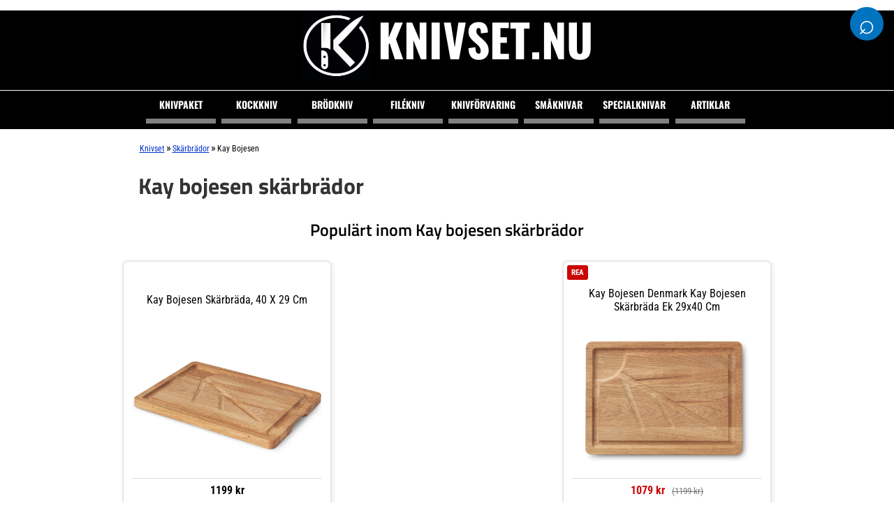

--- FILE ---
content_type: text/html; charset=utf-8
request_url: https://www.knivset.nu/skarbrador/kay-bojesen/
body_size: 5723
content:
<!DOCTYPE html>
<html xmlns="http://www.w3.org/1999/xhtml" lang="sv" xml:lang="sv">
<head>
<!-- Google Tag Manager -->
<script>(function(w,d,s,l,i){w[l]=w[l]||[];w[l].push({'gtm.start':new Date().getTime(),event:'gtm.js'});var f=d.getElementsByTagName(s)[0],j=d.createElement(s),dl=l!='dataLayer'?'&l='+l:'';j.async=true;j.src='https://www.googletagmanager.com/gtm.js?id='+i+dl;f.parentNode.insertBefore(j,f);})(window,document,'script','dataLayer','GTM-TNBGMPWH');</script>
<!-- End Google Tag Manager -->
<link rel="preload" href="/fonts/TitilliumWeb-Regular.woff2" as="font" type="font/woff2" crossorigin>
<link rel="preload" href="/fonts/TitilliumWeb-Bold.woff2" as="font" type="font/woff2" crossorigin>
<link rel="preload" href="/fonts/RobotoCondensed-VariableFont_wght.woff2" as="font" type="font/woff2" crossorigin>
<link rel="preload" href="/fonts/Oswald-Bold.woff2" as="font" type="font/woff2" crossorigin>
<meta http-equiv="Content-Type" content="text/html; charset=utf-8"/>
<meta http-equiv="Content-Language" content="sv"/>
<title>Skärbrädor från Kay bojesen | Knivset.nu</title>
<meta name="description" content="Kay bojesen är ett märke som har skärbrädor i sitt sortiment. Vi visar dig ett urval av skärbrädor som Kay bojesens återförsäljare erbjuder på nätet."/>
<meta name="robots" content="index,follow"/>
<meta name="author" content="GetWebbed AB" lang="sv"/>
<meta name="viewport" content="width=device-width, initial-scale=1">
<style>@font-face{font-family:'Titillium Web';src:url(/fonts/TitilliumWeb-Regular.woff2) format('woff2');font-weight:400;font-style:normal;font-display:swap}@font-face{font-family:'Titillium Web';src:url(/fonts/TitilliumWeb-Italic.woff2) format('woff2');font-weight:400;font-style:italic;font-display:swap}@font-face{font-family:'Titillium Web';src:url(/fonts/TitilliumWeb-SemiBold.woff2) format('woff2');font-weight:600;font-style:normal;font-display:swap}@font-face{font-family:'Titillium Web';src:url(/fonts/TitilliumWeb-Bold.woff2) format('woff2');font-weight:700;font-style:normal;font-display:swap}@font-face{font-family:'Roboto Condensed Var';src:url(/fonts/RobotoCondensed-VariableFont_wght.woff2) format('woff2-variations');font-weight:100 900;font-style:normal;font-display:swap}@font-face{font-family:'Roboto Condensed';src:url(/fonts/RobotoCondensed-LightItalic.woff2) format('woff2');font-weight:300;font-style:italic;font-display:swap}@font-face{font-family:'Oswald';src:url(/fonts/Oswald-Bold.woff2) format('woff2');font-weight:700;font-style:normal;font-display:swap}</style>
<link rel="stylesheet" href="/css/style251209_v01.css">
<link rel="canonical" href="https://www.knivset.nu/skarbrador/kay-bojesen/"/>
<script async src="https://pagead2.googlesyndication.com/pagead/js/adsbygoogle.js?client=ca-pub-6733357695146795" crossorigin="anonymous"></script>
<meta name='ir-site-verification-token' value='-1715154531'>
<link rel="apple-touch-icon" sizes="180x180" href="/imgs/favikon/apple-touch-icon.png">
<link rel="icon" type="image/png" sizes="32x32" href="/imgs/favikon/favicon-32x32.png">
<link rel="icon" type="image/png" sizes="16x16" href="/imgs/favikon/favicon-16x16.png">
<link rel="manifest" href="/imgs/favikon/site.webmanifest">
</head>
<body>
<!-- Google Tag Manager (noscript) -->
<noscript><iframe src="https://www.googletagmanager.com/ns.html?id=GTM-TNBGMPWH" height="0" width="0" style="display:none;visibility:hidden"></iframe></noscript>
<!-- End Google Tag Manager (noscript) -->
<div id="wrap">
<div id="logowrap">
<div id="logo">
<a href="/"><img src="/imgs/knivset-logo.png" width="100" height="100" alt="Knivset logotyp"/><span class="site-title">Knivset.nu</span></a>
</div>
</div>
<div id="header">
<!-- Toggle Menu -->
<div class="menu-button" onclick="toggleMenu()">☰</div>
<!-- Toggle Sökruta -->
<div id="search-wrapper">
<form id="search-form" action="/sok/" method="post">
<div id="search-container">
<input type="text" id="search-box" name="sokord" placeholder="Sök...">
</div>
<div id="search-icon" onclick="toggleSearch()">
&#x2315;
</div>
</form>
</div>
<div class="overlay" id="overlay"></div>
<nav id="side-menu">
<ul>
<li><a href="/paket/">Knivpaket</a></li>
<li><a href="/kockknivar/">Kockkniv</a></li>
<li><a href="/brodknivar/">Brödkniv</a></li>
<li><a href="/fileknivar/">Filékniv</a></li>
<li><a href="/knivforvaring/">Knivförvaring</a></li>
<li><a href="/smaknivar/">Småknivar</a></li>
<li><a href="/special/">Specialknivar</a></li>
<li><a href="/artiklar/">Artiklar</a></li>
<div class="mobile-only">
<li><a href="/sok/">Sök</a></li>
</div>
</ul>
</nav>
</div>
<div id="main">
<script type="text/javascript">function MM_jumpMenuGo(objId,targ,restore){var selObj=null;with(document){if(getElementById)selObj=getElementById(objId);if(selObj)eval(targ+".location='"+selObj.options[selObj.selectedIndex].value+"'");if(restore)selObj.selectedIndex=0;}}</script>
<div id="content">
<div id="breadcrumbs"><ol vocab="https://schema.org/" typeof="BreadcrumbList"><li property="itemListElement" typeof="ListItem"><a property="item" typeof="WebPage" href="https://www.knivset.nu/"><span property="name">Knivset</span></a><meta property="position" content="1"></li>»<li property="itemListElement" typeof="ListItem"><a property="item" typeof="WebPage" href="https://www.knivset.nu/skarbrador/"><span property="name">Skärbrädor</span></a><meta property="position" content="2"></li>»<li property="itemListElement" typeof="ListItem"><span property="name">Kay bojesen</span><meta property="position" content="3"></li></ol></div>	<div id="skyltfonster">
<div class="contentblock">
<h1>Kay bojesen skärbrädor </h1>
<h2 style="text-align:center">Populärt inom Kay bojesen skärbrädor</h2> </div>
<div class="productfeed">
<ul>
<li>
<div class="productname">
<h3>Kay bojesen Skärbräda, 40 x 29 cm</h3>
</div>
<div class="productimage">
<a href="/go.php?id=73359" target="_blank" rel="nofollow">
<img loading="lazy" src="https://media.enad.io/20dccf88-6cf1-4912-a8a3-40dbcf6e8e0f/cgsLxhMyKzcw-kay-bojesen-39134-51555-1.jpg?format=jpeg" alt="Kay bojesen Sk&auml;rbr&auml;da, 40 x 29 cm"/>
</a>
</div>
<div class="pricelink ">
1199 kr
<br>
<a class="readmore-button" href="/go.php?id=73359" target="_blank" rel="nofollow">Läs mer här</a>
</div>
<div class="infobox">Med den massiva här skärbrädan från Kay Bojesen får du näst intill en ny bästa vän i köket. Skärbrädan har runda och mjuka former som gör den till en fröjd att arbeta med. Tillverkad i ek och valnöt får den en unik karaktär som passar in i alla kök. Skärbrädan har dessutom praktiska fåror längs kanterna som ser till att vatten och smulor inte hamnar på köksbänken.</div>
</li>
<li>
<div class="productname">
<h3>Kay Bojesen Denmark Kay Bojesen skärbräda ek 29x40 cm</h3>
</div>
<div class="productimage">
<div class="product-badge">REA</div>
<a href="/go.php?id=1886595" target="_blank" rel="nofollow">
<img loading="lazy" src="https://www.kitchentime.se/assets/blobs/kay-bojesen-denmark-kay-bojesen-skarbrada-ek-29x40-cm/510527-01_1_ProductImageMain-7b5f0f456a.jpg?preset=large" alt="Kay Bojesen Denmark Kay Bojesen sk&auml;rbr&auml;da ek 29x40 cm"/>
</a>
</div>
<div class="pricelink discount">
1079 kr
<span class="oldprice">(1199 kr)</span>
<br>
<a class="readmore-button" href="/go.php?id=1886595" target="_blank" rel="nofollow">Läs mer här</a>
</div>
<div class="infobox">Kay Bojesen Denmark Kay Bojesen skärbräda ek 29x40 cm</div>
</li>
</ul>
</div>
<div id="brandselector"><form name="form" id="form"><label for="form"><strong>Märken på skärbrädor:</strong><br/>
<select name="jumpMenu" id="jumpMenu">
<option value="/skarbrador/aida/">Aida</option>
<option value="/skarbrador/andersen/">Andersen</option>
<option value="/skarbrador/applicata/">Applicata</option>
<option value="/skarbrador/tra/beaumont/">Beaumont</option>
<option value="/skarbrador/tra/blomus/">Blomus</option>
<option value="/skarbrador/bloomingville/">Bloomingville</option>
<option value="/skarbrador/bodum/">Bodum</option>
<option value="/skarbrador/boosblocks/">BoosBlocks</option>
<option value="/skarbrador/boosblocks/">Boosblocks</option>
<option value="/skarbrador/boska-holland/">Boska Holland</option>
<option value="/skarbrador/brabantia/">Brabantia</option>
<option value="/skarbrador/broil-king/">Broil king</option>
<option value="/skarbrador/broste-copenhagen/">Broste Copenhagen</option>
<option value="/skarbrador/by-on/">By On</option>
<option value="/skarbrador/claus-holm/">Claus Holm</option>
<option value="/skarbrador/combekk/">Combekk</option>
<option value="/skarbrador/continenta/">Continenta</option>
<option value="/skarbrador/culimat/">Culimat</option>
<option value="/skarbrador/daloplast/">Daloplast</option>
<option value="/skarbrador/det-vilda-skafferiet/">Det vilda skafferiet</option>
<option value="/skarbrador/dorre/">Dorre</option>
<option value="/skarbrador/dutchdeluxes/">Dutchdeluxes</option>
<option value="/skarbrador/endeavour/">Endeavour</option>
<option value="/skarbrador/ernst-kirchsteiger/">Ernst Kirchsteiger</option>
<option value="/skarbrador/plast/eva-solo/">Eva Solo</option>
<option value="/skarbrador/eva-solo/">Eva solo</option>
<option value="/skarbrador/exxent/">Exxent</option>
<option value="/skarbrador/ferm-living/">Ferm Living</option>
<option value="/skarbrador/filip-poon/">Filip poon</option>
<option value="/skarbrador/fine-little-day/">Fine Little Day</option>
<option value="/skarbrador/fiskars/">Fiskars</option>
<option value="/skarbrador/plast/fixa/">Fixa</option>
<option value="/skarbrador/funktion/">Funktion</option>
<option value="/skarbrador/global/">Global</option>
<option value="/skarbrador/gozney/">Gozney</option>
<option value="/skarbrador/graverade/">Graverade</option>
<option value="/skarbrador/hay/">HAY</option>
<option value="/skarbrador/hkliving/">HKliving</option>
<option value="/skarbrador/holm/">HOLM</option>
<option value="/skarbrador/hay/">Hay</option>
<option value="/skarbrador/heirol/">Heirol</option>
<option value="/skarbrador/tra/hexclad/">Hexclad</option>
<option value="/skarbrador/house-doctor/">House doctor</option>
<option value="/skarbrador/humdakin/">Humdakin</option>
<option value="/skarbrador/tra/hubsch/">Hübsch</option>
<option value="/skarbrador/iris-hantverk/">Iris Hantverk</option>
<option value="/skarbrador/ironwood-gourmet/">Ironwood gourmet</option>
<option value="/skarbrador/jamie-oliver/">Jamie oliver</option>
<option value="/skarbrador/john-boos/">John Boos</option>
<option value="/skarbrador/jonas-of-sweden/">Jonas of sweden</option>
<option value="/skarbrador/joseph-joseph/">Joseph Joseph</option>
<option value="/skarbrador/joseph-joseph/">Joseph joseph</option>
<option value="/skarbrador/kay-bojesen/" selected>Kay bojesen</option>
<option value="/skarbrador/kitchen-craft/">Kitchen Craft</option>
<option value="/skarbrador/kitchenware-by-tareq-taylor/">Kitchenware by Tareq Taylor</option>
<option value="/skarbrador/klippan-yllefabrik/">Klippan Yllefabrik</option>
<option value="/skarbrador/kockums-jernverk/">Kockums Jernverk</option>
<option value="/skarbrador/kockums-jernverk/">Kockums jernverk</option>
<option value="/skarbrador/koziol/">Koziol</option>
<option value="/skarbrador/lind-dna/">LIND DNA</option>
<option value="/skarbrador/tra/laguiole/">Laguiole</option>
<option value="/skarbrador/tra/laguiole-by-hws/">Laguiole By HÃ¢ws</option>
<option value="/skarbrador/tra/laguiole-by-haws/">Laguiole by haws</option>
<option value="/skarbrador/legnoart/">Legnoart</option>
<option value="/skarbrador/tra/lurch/">Lurch</option>
<option value="/skarbrador/lyckas-med-mat/">Lyckas med mat</option>
<option value="/skarbrador/brodskarbrador/muubs/">MUUBS</option>
<option value="/skarbrador/maku/">Maku</option>
<option value="/skarbrador/mareld/">Mareld</option>
<option value="/skarbrador/markus-aujalay/">Markus Aujalay</option>
<option value="/skarbrador/markus-aujalay/">Markus aujalay</option>
<option value="/skarbrador/masterclass/">Masterclass</option>
<option value="/skarbrador/morso/">Morsø</option>
<option value="/skarbrador/muubs/">Muubs</option>
<option value="/skarbrador/tra/muurikka/">Muurikka</option>
<option value="/skarbrador/muurla/">Muurla</option>
<option value="/skarbrador/nicolas-vahe/">Nicolas vahé</option>
<option value="/skarbrador/nordhamn/">Nordhamn</option>
<option value="/skarbrador/nordwik/">Nordwik</option>
<option value="/skarbrador/normann-copenhagen/">Normann Copenhagen</option>
<option value="/skarbrador/opto-design/">Opto Design</option>
<option value="/skarbrador/oxo/">Oxo</option>
<option value="/skarbrador/pebbly/">Pebbly</option>
<option value="/skarbrador/prime-bar/">Prime Bar</option>
<option value="/skarbrador/rig-tig/">Rig-tig</option>
<option value="/skarbrador/tra/risvig/">Risvig</option>
<option value="/skarbrador/ro-collection/">Ro Collection</option>
<option value="/skarbrador/robert-welch/">Robert Welch</option>
<option value="/skarbrador/ronneby-bruk/">Ronneby Bruk</option>
<option value="/skarbrador/rosendahl/">Rosendahl</option>
<option value="/skarbrador/rosti-mepal/">Rosti Mepal</option>
<option value="/skarbrador/sagaform/">Sagaform</option>
<option value="/skarbrador/tra/satake/">Satake</option>
<option value="/skarbrador/seniorlife/">Seniorlife</option>
<option value="/skarbrador/skagerak/">Skagerak</option>
<option value="/skarbrador/skottsberg/">Skottsberg</option>
<option value="/skarbrador/spegels/">Spegels</option>
<option value="/skarbrador/spring-copenhagen/">Spring Copenhagen</option>
<option value="/skarbrador/steel-function/">Steel-Function</option>
<option value="/skarbrador/stelton/">Stelton</option>
<option value="/skarbrador/teakhaus/">Teakhaus</option>
<option value="/skarbrador/tefal/">Tefal</option>
<option value="/skarbrador/tell-me-more/">Tell me more</option>
<option value="/skarbrador/tine-k/">Tine K</option>
<option value="/skarbrador/tramontina/">Tramontina</option>
<option value="/skarbrador/vargen--thor/">Vargen & Thor</option>
<option value="/skarbrador/plast/vargen--thor/">Vargen & thor</option>
<option value="/skarbrador/victorinox/">Victorinox</option>
<option value="/skarbrador/villeroy--boch/">Villeroy & Boch</option>
<option value="/skarbrador/weber/">Weber</option>
<option value="/skarbrador/wusthof/">Wüsthof</option>
<option value="/skarbrador/xapron/">Xapron</option>
<option value="/skarbrador/zassenhaus/">Zassenhaus</option>
<option value="/skarbrador/zwilling/">Zwilling</option>
<option value="/skarbrador/blomus/">blomus</option>
<option value="/skarbrador/ary-home/">Åry Home</option>
</select></label>
<input type="button" name="go_button" id="go_button" value="Visa" onclick="MM_jumpMenuGo('jumpMenu','parent',0)"/>
</form></div>
</div>
</div>
<div style="display:block; height:100px;"></div>
</div>
</div>
<div id="footer">
<div class="block">
<h3>Tester & Recensioner</h3>
<p>Ta del av <a href="/tester-recensioner/"><strong><u>knivtester och omdömen</u></strong></a> som andra gett om olika knivar och knivset.</p>
<h3>Knivmärken</h3>
<p>Vilket knivmärke är din favorit? Här är <a href="/varumarke/"><strong><u>listan på alla knivmärken</u></strong></a> som vi skrivit om.</p>
<h3>Om Knivset.nu</h3>
<p>Vi som driver den här hemsidan är glada amatörkockar som värdesätter bra verktyg i köket. Vi vill bidra med <a href="/artiklar/">bra guider om knivar och matlagning</a> så att fler får ett bättre och godare resultat.</p>
<p>Vi är baserade i Sverige men vänder också till likasinnade i vårt västra grannland Norge. Där heter vi likadant men med norsk stavning, alltså <a href="https://www.knivsett.nu/">Knivsett.nu</a> 😊</p>
<p>Har du förslag och idéer får du gärna kontakta oss på hej [snabel-a] knivset.nu</p>
<p><strong>Integritetspolicy</strong><br/>
Här kan du läsa om <a href="/integritetspolicy/">sajtens integritetspolicy</a>.</p>
</div>
</div>
<script src="https://ajax.googleapis.com/ajax/libs/jquery/3.4.1/jquery.min.js"></script>
<script>$(function(){var pull=$('#pull');menu=$('nav ul');menuHeight=menu.height();$(pull).on('click',function(e){e.preventDefault();menu.slideToggle();});$(window).resize(function(){var w=$(window).width();if(w>320&&menu.is(':hidden')){menu.removeAttr('style');}});});</script><script>
// Gemensam funktion för att hantera overlay
function handleOverlay(active) {
  const overlay = document.getElementById('overlay');
  if (active) {
    overlay.classList.add('active');
  } else {
    overlay.classList.remove('active');
  }
}

// Funktion för att växla menyns tillstånd
function toggleMenu() {
  const menu = document.getElementById('side-menu');
  const isActive = menu.classList.toggle('active');
  handleOverlay(isActive);
}

// Funktion för att växla sökrutans tillstånd
function toggleSearch() {
  const searchContainer = document.getElementById('search-container');
  const searchBox = document.getElementById('search-box');
  const searchForm = document.getElementById('search-form');
  
  if (searchContainer.classList.contains('active')) {
    if (searchBox.value.trim() !== '') {
      searchForm.action = `/sok/`;
      searchForm.submit();
      return;  // Avsluta funktionen här, så att sökrutan inte fälls in
    }
    
    // Om sökrutan är tom, fäll in den
    searchContainer.classList.remove('active');
    handleOverlay(false);
  } else {
    searchContainer.classList.add('active');
    handleOverlay(true);
  }
}


document.addEventListener('DOMContentLoaded', function() {
  // Definiera element och variabler
  const menu = document.getElementById('side-menu');
  const menuButton = document.querySelector('.menu-button');
  const searchContainer = document.getElementById('search-container');
  const searchBox = document.getElementById('search-box');
  const searchForm = document.getElementById('search-form');
  const searchIcon = document.getElementById('search-icon');

  // Stäng menyn eller sökrutan när användaren klickar utanför
  document.addEventListener('click', function(event) {
    const isClickInsideMenu = menu.contains(event.target);
    const isClickOnMenuButton = menuButton.contains(event.target);
    const isClickInsideSearch = searchContainer.contains(event.target);
    const isClickOnSearchIcon = searchIcon.contains(event.target);

    if (!isClickInsideMenu && !isClickOnMenuButton && menu.classList.contains('active')) {
      menu.classList.remove('active');
      handleOverlay(false);
    }

    if (!isClickInsideSearch && !isClickOnSearchIcon && searchContainer.classList.contains('active')) {
      searchContainer.classList.remove('active');
      handleOverlay(false);
    }
  });

  // Hantera fokus och oskärpa på sökrutan
  searchBox.addEventListener('focus', function() {
    searchContainer.classList.add('focused');
    handleOverlay(true);
  });

  searchBox.addEventListener('blur', function() {
    searchContainer.classList.remove('focused');
    handleOverlay(false);
  });

  // Hantera Enter-tangenten
  searchForm.addEventListener('submit', function(event) {
    if (searchBox.value.trim() === '') {
      event.preventDefault();
    } else {
      searchForm.action = `/sok/`;
    }
  });
});

// FAQ-toggling av svar
function toggleAnswer(element) {
            const answer = element.nextElementSibling;
            const icon = element.querySelector('.faq-icon');

            if (answer.style.display === "block") {
                answer.style.display = "none";
                icon.classList.remove('rotate');
            } else {
                answer.style.display = "block";
                icon.classList.add('rotate');
            }
        }
</script>
</body>
</html> 

--- FILE ---
content_type: text/html; charset=utf-8
request_url: https://www.google.com/recaptcha/api2/aframe
body_size: 267
content:
<!DOCTYPE HTML><html><head><meta http-equiv="content-type" content="text/html; charset=UTF-8"></head><body><script nonce="m3PFp-T3JzbFgNTLl_0XMA">/** Anti-fraud and anti-abuse applications only. See google.com/recaptcha */ try{var clients={'sodar':'https://pagead2.googlesyndication.com/pagead/sodar?'};window.addEventListener("message",function(a){try{if(a.source===window.parent){var b=JSON.parse(a.data);var c=clients[b['id']];if(c){var d=document.createElement('img');d.src=c+b['params']+'&rc='+(localStorage.getItem("rc::a")?sessionStorage.getItem("rc::b"):"");window.document.body.appendChild(d);sessionStorage.setItem("rc::e",parseInt(sessionStorage.getItem("rc::e")||0)+1);localStorage.setItem("rc::h",'1768769307990');}}}catch(b){}});window.parent.postMessage("_grecaptcha_ready", "*");}catch(b){}</script></body></html>

--- FILE ---
content_type: text/css
request_url: https://www.knivset.nu/css/style251209_v01.css
body_size: 7386
content:
@charset "utf-8";
/* CSS Document */


/* make the footer stick to bottom */
html, body {
	height: 100%;
}
#wrap {
	min-height: 77%;
}
#main {
	overflow: auto;
	margin-bottom: 10px;
	clear: both;
}  /* must be same height as the footer */
#footer {
	background-color: #000;
	display: block;
	width: 100%;
	color: #fff;
	height: auto;
	padding: 20px 0;
	position: relative;
	clear: both;
	font-size: 16px;
	line-height: 20px;
}
.textblock {
	clear: both;
}
.textblock img {
	margin: 0 10px 5px 0;
	max-width: 100%;
	height: auto;
}
.textblock blockquote {
	border: 1px solid black;
	padding: 10px;
}
.textblock ul {max-width:90%;padding-left:1rem;}
.textblock ul li {
	left: 0 !important;
	text-transform: none !important;
	display: list-item !important;
	float: none !important;
	text-align: left !important;
	list-style-type: disc;
	list-style-position: inside;
	line-height: 1.4;
	font-size: 1.1rem !important;
	font-family: 'Roboto Condensed Var', sans-serif !important;
	font-weight:300;
	margin-bottom:1rem;
}
.normal ol {max-width:90%;padding-left:2rem;}
.normal ol li {
	text-transform: none !important;
	display: list-item !important;
	float: none !important;
	text-align: left !important;
	font-size: 1.1rem !important;
	line-height: 1.4;
	font-family: 'Roboto Condensed Var', sans-serif !important;
	font-weight:300;
	margin-bottom:1rem;	
}


.blueright {
	border-left: 5px solid #09F;
}
.textblock p a:link, .textblock ul li a:link, .textblock ul li a:visited, .textblock p a:visited {
	text-decoration: underline !important;
	color: #00C !important;
}
/*Opera Fix*/
body:before {
	content: "";
	height: 100%;
	float: left;
	width: 0;
	margin-top: -32767px;
}
/* end of footer stick */

body {
	margin: 0;
	padding: 0;
	font-family: 'Roboto Condensed Var', sans-serif;
	background-color: #fff;
}
p {
	font-family: 'Roboto Condensed Var', sans-serif;
	font-weight: 300;
	line-height: 1.4;
}
.text {
	font-weight: bold;
}
#logowrap {
	background-color: #000;
	width: 100%;
	padding-bottom: 10px;
	margin-top:15px;
}
#logowrap img {
	max-width: 100%;
	height: auto;
}
#logo {
	width: 870px;
	margin: 0 auto;
	display: flex;
	justify-content: center;
}
.site-title {
	font-size: 65px;
	font-family: 'Oswald', Verdana, sans-serif;
	color: #fff;
	line-height: 1;
	text-transform: uppercase;
	margin-left: 10px;
	position: relative;
	bottom: 30px;
}
#logo a:link, #logo a:visited {
	text-decoration: none;
}
.wrapper {
	max-width: 885px;
	margin: 0 auto;
	margin-bottom: 25px;
}
.vertical-section {
	width: 100%;
	padding: 40px 0;
}
.frontbg {
	background: url('../imgs/knivset-hero-003.webp');
	background-position: center;
	height: 440px;
	background-size: cover;
}
.front-h1 {
	font-size: 75px;
	line-height: 70px;
	text-align: right;
	text-transform: uppercase;
	text-shadow: #D3D3D3;
}
#header {
	display: block;
	width: 100%;
	height: 55px;
	padding-top: 0px;
	border-top: 1px solid #fff;
	border-bottom: 1px solid #fff;
	background-color: #000;
	text-align: center;
}
#header-menu {
	margin: auto;
	width: 850px;
}
#header-menu ul {
	list-style: none;
	padding: 0;
	margin: 0;
	background: white;
	float: left;
	width: 100%;
}
#header-menu li {
	float: left;
	margin: 0 1em 0 0;
}
#header-menu a {
	text-decoration: none !important;
	display: block;
	width: 6em;
	padding: 0 0.5em;
	font-weight: bold;
	border-bottom: 0.5em solid grey;
	color: grey;
}
#header-menu a:hover {
	border-bottom: 0.5em solid black;
	color: black;
}
#header-menu a:active {
	border-bottom: 0.5em solid black;
	color: black;
}
#content {
	background-color: #fff;
	display: block;
	min-height: 500px;
	width: 100%;
}
#skyltfonster, #article {
	max-width: 1250px;
	min-height: 460px;
	margin: 0 auto;
	padding: 10px 0 25px 0;
}
#skyltfonster h1, #article h1 {
	font-family: 'Titillium Web', sans-serif;
	font-size: 2rem;
	font-weight: 700;
	color: #333;
	line-height: 1.2;
	margin: 0 0 30px 0;
}
#article h1 {
	margin: 0 0 50px 0;
}
#skyltfonster h2 {
	clear: both;
	font-family: 'Titillium Web', sans-serif;
	font-weight: 600;
	line-height:1.2;
}
#skyltfonster p, #article p {
	font-size: 1.2rem;
	max-width: 867px;
}
#skyltfonster p a, #skyltfonster p a:link, #skyltfonster p a:visited, #related li a, #article table td a:link, #article table td a:visited {
	color: #03C !important;
	text-decoration: underline !important;
}
#skyltfonster p img, #skyltfonster p img:hover {
	max-width: 100%;
	height: auto !important;
	border: none;
}
#skyltfonster #sokruta {
	float: none;
}
#skyltfonster .bluelink {
	color: #00F !important;
	text-decoration: underline !important;
}
.categories {
	padding: 0 !important;
	width: 130px !important;
	display: inline-block !important;
	float: none !important;
}
#brandselector {
	display: block;
	clear: both;
	margin: 25px auto;
	max-width: 450px;
	padding: 15px;
	border-radius: 10px;
	text-align: center;
	text-transform: uppercase;
	font-weight: bold;
	line-height: 30px;
	background-color: #b7c6b3;
	font-family: 'Titillium Web', sans-serif;
	font-size: 1.2rem;
}
#brandselector form {
	float: none;
	margin: 0 auto;
}
#skyltfonster .brandselect {
	display: block;
	clear: both;
	float: none;
	vertical-align: middle;
	width: 320px;
	align-content: center;
	border: 1px solid grey;
	border-radius: 8px;
	padding: 10px;
	margin: 30px auto;
	background: white;
	font-family: Arial, Helvetica, sans-serif;
	font-size: 24px;
}
#skyltfonster .brandselect select {
	height: 30px;
	font-family: Arial, Helvetica, sans-serif;
	font-size: 23px;
	color: grey;
	width: 300px;
}
#skyltfonster .brandselect input[type="button"] {
	margin-top: 10px;
	width: 300px;
	height: 30px;
	font-size: 16px;
}
/* === Contentblocks === */
.contentblock {
	max-width: 885px;
	margin: auto;
}
h2.centercaps {
	text-transform: uppercase;
	text-align: center;
	font-size: 2rem;
	line-height:1.1;
	font-family: 'Titillium Web', sans-serif;
	font-weight: 600;
	clear:both;
}
.subcat-link {
	text-transform: none;
	font-size: 12px;
	text-decoration: none;
	color: #00C !important;
}
#breadcrumbs {
	width: 885px;
	margin: 0 auto;
	clear: both;
	font-style: italic;
}
#breadcrumbs ol {
	padding-left: 0;
}
#breadcrumbs ol li {
	display: inline-block;
	list-style-type: none;
	text-transform: capitalize;
	float: none;
	padding: 0 2px;
	font-family: Arial, Helvetica, sans-serif;
	font-family: 'Roboto Condensed Var', sans-serif;
	font-size: 12px;
}
#breadcrumbs a:link, #breadcrumbs a:visited {
	color: #03C !important;
	text-decoration: underline !important;
}
.brandtext ul {
	list-style-type: circle !important;
	left: 0 !important;
}
.brandtext ul li {
	display: block !important;
	float: none !important;
	text-align: left !important;
}
#frontblocks {
	width: 100%;
	text-align: left;
	margin: 20px 0;
}
#frontblocks .blocks {
	width: 50%;
	height: auto;
	float: left;
}
#frontblocks .blocks a:link, #frontblocks .blocks a:visited {
	text-decoration: none;
}
#frontblocks .blocks .blockskat {
	display: block;
	position: relative;
	top: -30px;
	right: 20px;
	font-size: 22px;
	color: #fff;
	text-align: right;
}
#frontblocks .blocks p {
	display: block;
	padding-right: 20px;
}
#catimg img {
	max-width: 867px;
	height: auto;
	border: none;
	z-index: 0;
}
#catimg img:hover {
	border: none;
}
#catimg .catimg-caption {
	display: block;
	position: relative;
	margin-top: -35px;
	z-index: 1;
	background-color: #fff;
	width: max-content;
	padding: 5px;
	max-width: 90%;
	left: 5px;
	font-style: italic;
	border-radius: 5px;
}

/* ==================================== */
/* === Knappar === */
/* ==================================== */

/* === default form buttons === */
form select,
form button {
  font-family: inherit;
  font-size: 1rem;
  padding: 0.4em 0.8em;
  border: 1px solid #444;
  background-color: white;
  color: #111;
  border-radius: 4px;
  cursor: pointer;
  transition: all 0.2s ease-in-out;
}

form button:hover {
  background-color: #eee;
  border-color: #000;
}
input[type="button"],
input[type="submit"] {
  font-family: inherit;
  font-size: 1rem;
  font-weight: 600;
  background-color: #1e3b17;
  color: #ffffff;
  padding: 0.6em 1.2em;
  border: none;
  border-radius: 6px;
  cursor: pointer;
  box-shadow: 0 2px 4px rgba(0,0,0,0.15);
  transition: background-color 0.2s ease, transform 0.15s ease;
}

input[type="button"]:hover,
input[type="submit"]:hover {
  background-color: #333333;
}

input[type="button"]:active,
input[type="submit"]:active {
  transform: scale(0.98);
}




/* ==================================== */
/* ===      PRODUKTGRID 250605      === */
/* ==================================== */


/* === PRODUKTGRID parent === */
.productfeed {
	display: grid;
	grid-template-columns: repeat(auto-fit, minmax(200px, 1fr));
	justify-content: center;
	gap: 10px;
	padding: 10px 0;
}
.productfeed ul {
	all: unset;
	display: contents;
}
/* === PRODUKTGRID kort === */
.productfeed li {
	list-style: none;
	border-radius: 8px;
	box-shadow: 2px 2px 6px rgba(0,0,0,0.08);
	padding: 20px 12px 50px 12px;
	position: relative;
	display: flex;
	flex-direction: column;
	align-items: center;
	transition: all 0.2s ease;
	border: 2px solid #e8e8e8;
	max-width: 300px;
	width: 100%;
	justify-self: center;
	box-sizing: border-box;
}
.productfeed li:hover {
	box-shadow: 0 4px 12px rgba(0,0,0,0.15);
	transform: translateY(-2px);
}

@media (max-width: 599px) {
.productfeed {
	grid-template-columns: 1fr;
}
.productfeed li {
	max-width: none;
	width: 100%;
	justify-self: stretch;
}
}
/* === PRODUKTGRID REA-badge === */
.productfeed .product-badge {
	position: absolute;
	top: 5px;
	left: 5px;
	background-color: #CB0404;
	color: white;
	font-weight: bold;
	font-size: 11px;
	padding: 4px 6px;
	border-radius: 3px;
	z-index: 1;
}

@media (max-width: 480px) {
.productfeed .product-badge {
	font-size: 13px;
	padding: 6px 8px;
}
}
/* === PRODUKTGRID namn === */
.productfeed .productname {
	color: #000;
	width: 100%;
	text-align: center;
	padding: 5px;
	border-radius: 6px 6px 0 0;
	min-height: 60px;
	display: flex;
	align-items: center;
	justify-content: center;
}
.productfeed .productname h3 {
	margin: 0;
	font-size: 1rem;
	font-weight: 400;
	text-transform: capitalize;
	text-align: center;
	line-height: 1.2;
}
/* === PRODUKTGRID bild === */
.productimage {
	width: 100%;
	height: 200px;
	display: flex;
	align-items: center;
	justify-content: center;
	overflow: hidden;
	margin: 10px 0;
}
.productimage img {
	max-height: 100%;
	max-width: 100%;
	object-fit: contain;
	display: block;
}
/* === PRODUKTGRID prisruta === */
.productfeed .pricelink {
	width: 100%;
	text-align: center;
	font-size: 15px;
	color: #000;
	border-top: 1px solid #ddd;
	margin-bottom: 8px;
	line-height: 1.4;
	padding: 6px 0 0 0;
	font-weight: bold;
	white-space: nowrap;
}
.productfeed .pricelink::first-line {
	font-weight: bold;
	font-size: 16px;
}
.productfeed .discount {
	color: #CB0404;
}
.productfeed .discount::first-line {
	font-weight: bold;
	font-size: 16px;
}
.productfeed .discount .oldprice {
	display: inline;
	font-weight: normal;
	font-size: 13px;
	text-decoration: line-through;
	color: #777;
	margin-left: 6px;
}
/* === PRODUKTGRID beskrivning === */
.productfeed .infobox {
	font-size: 12px;
	line-height: 1.2;
	color: #333;
	text-align: left;
	max-height: 60px;
	position: relative;
	overflow: hidden;
	word-break: break-word;
	overflow-wrap: break-word;
}
.productfeed .infobox::after {
	content: "";
	position: absolute;
	bottom: 0;
	left: 0;
	width: 100%;
	height: 30px;
	background: linear-gradient(to bottom, rgba(255,255,255,0), #f9f9f9);
}
/* === PRODUKTGRID länk === */
.productfeed .readmore-button {
	position: absolute;
	bottom: 10px;
	left: 50%;
	transform: translateX(-50%);
	background-color: #1e3b17;
	color: #fff !important;
	font-size: 13px;
	font-weight: bold;
	text-align: center;
	text-decoration: none;
	border-radius: 6px;
	padding: 8px 16px;
	box-shadow: 0 2px 4px rgba(0,0,0,0.2);
	transition: background 0.2s ease;
	z-index: 2;
}
.productfeed .readmore-button:hover {
	background-color: #285425;
}
/* === PRODUKTGRID responsiv kolumnkontroll === 
@media (max-width: 999px) {
  .productfeed ul {
    grid-template-columns: repeat(2, 1fr);
  }
}
@media (max-width: 599px) {
  .productfeed ul {
    grid-template-columns: 1fr;
  }
}

*/



/* === TOC === */ 
.textblock .toc {
	background-color: #f9f9fc;
	border: 1px solid #d0d0e0;
	border-radius: 8px;
	padding: 20px;
	margin-bottom: 30px;
	box-shadow: 0 2px 5px rgba(0, 0, 0, 0.05);
}
.textblock .toc .toc-header {
	display: block;
	font-size: 1.2em;
	margin-bottom: 12px;
	color: #333;
	text-transform: uppercase;
}
.textblock .toc ul {
	list-style-type: none;
	padding-left: 15px;
	margin: 0;
}
.textblock .toc li {
	margin-bottom: 10px;
	position: relative;
	padding-left: 20px;
	list-style-type: none;
}
.textblock .toc li::before {
	content: "›";
	position: absolute;
	left: 0;
	color: #0054a6;
	font-size: 1.1em;
	line-height: 1;
}
.textblock .toc a {
	text-decoration: none;
	color: #0054a6;
	font-weight: 500;
	transition: color 0.2s ease;
}
.textblock .toc a:hover {
	color: #002d5c;
	text-decoration: underline;
}


/************
GUIDE-CARDS - används på start och som interntips
*************/
.guide-grid {
  display: flex;
  flex-wrap: wrap;
  gap: 10px;
  margin: 2rem 0;
}
.guide-grid a {text-decoration:none !important;}

.guide-card {
  display: flex;
  flex-direction: column;
  width: calc(25% - 10px); /* FIX: nu får du två bredvid varandra */
  background: #fff;
  border: 1px solid #e0dcd7;
  border-radius: 8px;
  box-shadow: 0 2px 5px rgba(0,0,0,0.05);
  color: inherit;
  overflow: hidden;
  transition: box-shadow 0.2s ease, transform 0.2s ease;
  cursor: pointer;
}

.guide-card:hover {
  box-shadow: 0 4px 8px rgba(0,0,0,0.08);
  transform: translateY(-2px);
}

.guide-image {
  width: 100%;
  height: 160px; /* Ändra vid behov */
  background-size: cover;
  background-position: center;
  border-bottom: 1px solid #e0dcd7;
}

.guide-content {
  padding: 1rem;
}

.guide-content h3 {
  font-size: 1.1rem;
  color: #4d2c18;
  margin: 0 0 0.5rem 0;
}

.guide-content p {
  font-size: 0.9rem;
  color: #5c4a3d;
  margin: 0;
}


@media screen and (max-width: 768px) {
  .guide-card {
    width: 100%;
  }
}


/********************
      AUTHOR
	  ****************/
	  
.author-box {
    background: #f9f9f9;
    border-radius: 6px;
    padding: 15px;
    max-width: 400px;
    margin: 20px auto; /* Centrerat på mobil */
}

.author-heading {
    font-size: 12px !important;
    font-weight: bold;
    text-transform: uppercase;
    color: #555;
    margin-bottom: 8px;
}

.author-content {
    display: flex;
    align-items: center;
    gap: 10px;
}

.author-avatar {
    width: 90px;
    height: 90px;
    border-radius: 50%;
    border: 2px solid #ddd;
}

.author-text {
    display: flex;
    flex-direction: column;
	min-width:250px;
}

.author-name {
    font-weight: bold;
    margin: 0;
}

.author-title {
    color: #666;
    font-size: 14px;
    margin: 0;
}

/* Desktop: Flytta allt åt vänster */
@media screen and (min-width: 768px) {
    .author-box {
        margin-left: 0;
        margin-right: auto;
    }
}


/************
	OSORTERAT
	****************/

#suggestlist ul li a:link, #suggestlist ul li a:visited {
	text-decoration: underline !important;
	color: #00C !important;
}
#related {
	clear: both;
	padding-top: 20px;
}
#related ul {
	left: 0px;
}
#related li {
	display: list-item;
	float: none;
	text-align: left;
	text-transform: capitalize;
	list-style-type: disc;
	left: 0px;
}
.menurow {
	display: block;
	padding: 0 15px;
	height: 40px;
	line-height: 40px;
	background: #3799CD;
	font-family: Arial, Helvetica, sans-serif;
	font-size: 14px;
	font-weight: bold;
	text-align: center;
	color: white;
}
.menurow:hover {
	background: #A6A6A6;
}
#footer .block {
	width: 885px;
	margin: auto;
}
#footer .block h3 {
	color: #fff;
	font-size: 24px;
	font-family: 'Oswald', Verdana;
	font-weight: normal;
}
#footer a {
	color: #fff;
}
.greytext {
	color: grey;
}
.floatLeft {
	float: left;
	display: block;
}
.table {
	float: left;
	display: block;
	text-align: center;
	margin-right: 25px;
}
.table table {
	border: 1px solid black;
}
.table caption {
	font-weight: bold;
	width: 100%;
	background: #3799CD;
	font-size: 16px;
	line-height: 35px;
	color: #FFFFFF;
}
.table tr:nth-child(even) {
	background: #CCC;
}
.table tr:nth-child(odd) {
	background: #FFF;
}
.textblock.normal table {
	display: block;
	overflow-x: auto;
	-webkit-overflow-scrolling: touch;
	width: max-content;
	max-width: 100%;
	box-shadow: inset -10px 0 10px -10px rgba(0,0,0,0.2);
}
blockquote {
	font-style: italic;
	font-size: 18px;
	border-left: 5px solid #1e3b17;
	padding-left: 10px;
}
.break-wide {
	clear: both;
}
/* Responsive menu */
/* Clearfix */
.clearfix:before, .clearfix:after {
	content: " ";
	display: table;
}
.clearfix:after {
	clear: both;
}
.clearfix {
 *zoom: 1;
}
/*Search form styling på söksidan */
.form-container {
	width: 353px !important;
	height: 49px;
	padding: 0;
	overflow: hidden;
	text-align: left;
	background: #f8f8f8;
	border: 1px solid #ccc;
	-moz-border-radius: 8px;
	-webkit-border-radius: 8px;
	border-radius: 8px;
	background-image: -webkit-gradient(linear, left top, left bottom, from(#f8f8f8), to(#eeeeee));
	background-image: -webkit-linear-gradient(top, #f8f8f8, #eeeeee);
	background-image: -moz-linear-gradient(top, #f8f8f8, #eeeeee);
	background-image: -ms-linear-gradient(top, #f8f8f8, #eeeeee);
	background-image: -o-linear-gradient(top, #f8f8f8, #eeeeee);
	background-image: linear-gradient(top, #f8f8f8, #eeeeee);
	-moz-box-shadow: 0 4px 0 #ddd, 0 6px 8px rgba(0,0,0,.5);
	-webkit-box-shadow: 0 4px 0 #ddd, 0 6px 8px rgba(0,0,0,.5);
	box-shadow: 0 4px 0 #ddd, 0 6px 8px rgba(0,0,0,.5);
}
.search-field {
	float: left;
	width: 250px;
	height: 34px;
	margin: 6px 0 0 8px;
	padding: 0 8px;
	font-family: 'Open Sans', Arial, sans-serif;
	font-size: 16px;
	color: #888;
	font-style: italic;
	font-weight: 400;
	background: #fff;
	border: 1px solid #ccc;
	-moz-border-radius: 8px;
	-webkit-border-radius: 8px;
	border-radius: 8px;
	background-image: -webkit-gradient(linear, left top, left bottom, from(#f5f5f5), to(#ffffff));
	background-image: -webkit-linear-gradient(top, #f5f5f5, #ffffff);
	background-image: -moz-linear-gradient(top, #f5f5f5, #ffffff);
	background-image: -ms-linear-gradient(top, #f5f5f5, #ffffff);
	background-image: -o-linear-gradient(top, #f5f5f5, #ffffff);
	background-image: linear-gradient(top, #f5f5f5, #ffffff);
	-moz-box-shadow: 0 1px 1px #e2e2e2 inset, 0 1px 0 #fff;
	-webkit-box-shadow: 0 1px 1px #e2e2e2 inset, 0 1px 0 #fff;
	box-shadow: 0 1px 1px #e2e2e2 inset, 0 1px 0 #fff;
}
.search-field:focus {
	outline: 0;
	color: #666;
	border-color: #aaa;
	-moz-box-shadow: 0 1px 1px #dadada inset;
	-webkit-box-shadow: 0 1px 1px #dadada inset;
	box-shadow: 0 1px 1px #dadada inset;
}
.submit-container {
	float: left;
	width: 60px;
	height: 32px;
	margin: 7px 0 0 7px;
	padding: 0;
	cursor: pointer;
	background: #e63c0d;
	border: 1px solid #d62700;
	-moz-border-radius: 6px;
	-webkit-border-radius: 6px;
	border-radius: 6px;
	background-image: -webkit-gradient(linear, left top, left bottom, from(#f55f15), to(#e63c0d));
	background-image: -webkit-linear-gradient(top, #f55f15, #e63c0d);
	background-image: -moz-linear-gradient(top, #f55f15, #e63c0d);
	background-image: -ms-linear-gradient(top, #f55f15, #e63c0d);
	background-image: -o-linear-gradient(top, #f55f15, #e63c0d);
	background-image: linear-gradient(top, #f55f15, #e63c0d);
	-moz-box-shadow: 0 1px 1px #fa8e1f inset, 0 1px 0 #fff;
	-webkit-box-shadow: 0 1px 1px #fa8e1f inset, 0 1px 0 #fff;
	box-shadow: 0 1px 1px #fa8e1f inset, 0 1px 0 #fff;
}
.submit-container:hover, .submit-container:focus {
	background-image: -webkit-gradient(linear, left top, left bottom, from(#e63c0d), to(#f55f15));
	background-image: -webkit-linear-gradient(top, #e63c0d, #f55f15);
	background-image: -moz-linear-gradient(top, #e63c0d, #f55f15);
	background-image: -ms-linear-gradient(top, #e63c0d, #f55f15);
	background-image: -o-linear-gradient(top, #e63c0d, #f55f15);
	background-image: linear-gradient(top, #e63c0d, #f55f15);
	-moz-box-shadow: 0 1px 1px #f36215 inset, 0 1px 0 #fff;
	-webkit-box-shadow: 0 1px 1px #f36215 inset, 0 1px 0 #fff;
	box-shadow: 0 1px 1px #f36215 inset, 0 1px 0 #fff;
}
.submit-container:active {
	outline: 0;
	-moz-box-shadow: 0 1px 6px #e4340b inset;
	-webkit-box-shadow: 0 1px 6px #e4340b inset;
	box-shadow: 0 1px 6px #e4340b inset;
}
.submit {
	float: left;
	width: 60px;
	height: 32px;
	margin: 0;
	padding: 0;
	cursor: pointer;
	border: 0px solid #000;
	background: url(../imgs/form-magnifier.png) 20px 6px no-repeat;
	-moz-border-radius: 6px;
	-webkit-border-radius: 6px;
	border-radius: 6px;
}
.clickbutton {
	background: #3498db;
	background-image: -webkit-linear-gradient(top, #3498db, #2980b9);
	background-image: -moz-linear-gradient(top, #3498db, #2980b9);
	background-image: -ms-linear-gradient(top, #3498db, #2980b9);
	background-image: -o-linear-gradient(top, #3498db, #2980b9);
	background-image: linear-gradient(to bottom, #3498db, #2980b9);
	-webkit-border-radius: 28;
	-moz-border-radius: 28;
	border-radius: 28px;
	font-family: Arial;
	color: #ffffff !important;
	font-size: 20px;
	padding: 10px 20px 10px 20px;
	text-decoration: none;
	display: inline-block;
	text-align: center;
	margin: 10px 0 20px 0;
	max-width: 300px;
}
.clickbutton:hover {
	background: #3cb0fd;
	background-image: -webkit-linear-gradient(top, #3cb0fd, #3498db);
	background-image: -moz-linear-gradient(top, #3cb0fd, #3498db);
	background-image: -ms-linear-gradient(top, #3cb0fd, #3498db);
	background-image: -o-linear-gradient(top, #3cb0fd, #3498db);
	background-image: linear-gradient(to bottom, #3cb0fd, #3498db);
	text-decoration: none;
}
.clickbutton:active {
	background: #3cb0fd;
	color: #fff;
	position: relative;
	top: 1px;
}
.clickbutton:visited {
	color: #fff !important;
}
.clickbutton a:link, .clickbutton a:visited {
	color: #fff !important;
}
/* Responsive table */
/* Generic Styling, for Desktops/Laptops */
table {
	width: 100%;
	border-collapse: collapse;
	font-size: 12px;
}
table a:link {
	text-decoration: underline !important;
}
table a:hover {
	color: #06F !important;
}
/* Zebra striping */
tr:nth-of-type(odd) {
	background: #e4e1e1;
}
th {
	background: #086793;
	color: white;
	font-weight: bold;
}
td, th {
	padding: 6px;
	border: 1px solid #ccc;
	text-align: left;
}
.table-scrollable {
	overflow-x: auto;
	white-space: nowrap;
}
#article p a {
	text-decoration: underline !important;
	color: #00c !important;
}

/********************
        FAQs
*******************/

.faq-container {
            margin-top: 20px;
        }
        .faq-question {
            cursor: pointer;
            padding: 15px;
            background-color: #f1f1f1;
            border: 1px solid #ddd;
            margin-bottom: 5px;
            display: flex;
            justify-content: space-between;
            align-items: center;
			font-size:17px;
        }
        .faq-question:hover {
            background-color: #e9e9e9;
        }
        .faq-answer {
            display: none;
            padding: 15px;
            border: 1px solid #ddd;
            border-top: none;
            background-color: #fff;
        }
        .faq-icon {
            font-size: 18px;
            transition: transform 0.3s ease;
        }
        .rotate {
            transform: rotate(180deg);
        }


/***********
   BUTTONS
************/

.button-row {
  display: flex;
  justify-content: center;
  flex-wrap: wrap;
  gap: 10px;  
  margin: 20px 0;
}
.SingleButton {
  display: inline-block;
  max-width: 265px;
  width: 100%;
  background-color: #28a745;
  padding: 10px;
  text-align: center;
  border-radius: 10px;
  font-size: 18px;
  color: #fff;
  font-weight: bold;
  text-decoration: none;
}

.SingleButton:hover {
  background-color: #222;
}
.SingleButton a:link, .SingleButton a:visited {color:#fff !important;}


.storelogobutton-wrapper {
  display: flex;
  justify-content: center;
  width: 100%;
  margin: 30px 0;
}

.storelogobutton {
  display: inline-block;
  padding: 20px 30px;
  background-color: #f2f2f2;
  border-radius: 12px;
  text-align: center;
  transition: all 0.2s ease;
  text-decoration: none;
  box-shadow: 0 4px 10px rgba(0, 0, 0, 0.1);
  cursor: pointer;
  min-width: 200px;
  min-height: 80px;
  touch-action: manipulation;
}

.storelogobutton:hover {
  box-shadow: 0 6px 14px rgba(0, 0, 0, 0.15);
  background-color: #e8e8e8;
}

.storelogobutton:active {
  transform: scale(0.97);
}

.storelogobutton-img {
  max-width: 300px;
  height: auto;
  vertical-align: middle;
  pointer-events: none; /* Bilden ska inte blockera klicket */
}



/* === Flexblock === */
/*flexblock*/
.flexcontainer {
	display: flex;
	flex-flow: row wrap;
	gap: 2%; /* justerbar mellanrum mellan kolumner */
}

.flexitem-33 {
	flex: 0 1 calc(100% / 3 - 2%);
	border-bottom-left-radius: 3px;
	border-bottom-right-radius: 3px;
	margin-bottom: 10px;
}

.flexitem-50 {
	flex: 0 1 calc(50% - 1%);
	margin-bottom: 10px;
}

.flexitem-50 img {
	max-width: 100%;
	height: auto;
}

@media (max-width: 600px) {
	.flexitem-33,
	.flexitem-50 {
		flex: 1 0 100%;
	}
}


.padded-rounded {
	flex-basis: 30%;
	border: 1px solid lightgray;
	border-radius: 10px;
	padding: 10px;
	margin: 3px;
}
.padded-rounded h3 {
	text-transform: uppercase;
	font-size: 16px;
}
/*******
	Featured content
******/	

.blackbox {
	background-color: #000;
	color: #fff;
	padding: 15px;
	border-radius: 10px;
}
   #skyltfonster .blackbox a:link, #skyltfonster .blackbox a:visited{color:#fff !important; font-weight:bold;}
   
.lightblue {
	background-color: #d7eaf7;
	padding: 10px;
	margin-top: 15px;
	border-radius: 10px;
}
.lightblue h2 {
	padding-top: 0px !important;
	margin-top: 5px;
}
.lightblue img {
	border: none !important;
}
.dotted-left {
	border-right: 1px dotted #000;
	margin-right: 10px;
	padding-right: 5px;
}
p.highlighted {
	border-left: 5px solid #9696ff;
	padding-left: 10px;
}
.featured-img {
	position: relative;
	overflow: hidden;
	border-top-right-radius: 3px;
	border-top-left-radius: 3px;
	max-width: 275px;
	height: auto;
}
.featured-img img {
	border: none !important;
	max-width: 100%;
	height: auto;
}
.featured h3 {
	padding-left: 10px;
	color: #000;
	margin-top: 0px;
	padding-top: 10px;
}
.h3over {
	background-color: black;
	color: #fff !important;
	display: block;
	z-index: 1;
	position: relative;
	top: 50px;
	padding: 7px !important;
	margin: 0;
	max-width: 175px;
	font-family: 'Roboto Condensed Var', sans-serif;
	font-weight: normal;
}
.featured h4 {
	color: #808080;
	font-size: 14px;
}
.featured p {
	font-size: 14px;
}
.featured a:link, .featured a:visited, .featured a:hover {
	text-decoration: none !important;
}

/************
   SEARCH
*************/
.overlay {
	display: none;
	background-color: rgba(0, 0, 0, 0.5);
	position: fixed;
	top: 0;
	left: 0;
	width: 100%;
	height: 100%;
	z-index: 99;
}
.overlay.active {
	display: block;
}
#search-wrapper {
	position: fixed;
	right: 10px;
	display: flex;
	z-index: 100;
}
#search-icon {
	cursor: pointer;
	position: fixed;
	right: 15px;
	color: #fff;
}
#search-container {
	overflow: hidden;
	width: 0;
	position: fixed;
	right: 10px;
	transition: width 0.5s ease;
}
#search-container.focused, #search-container.active {
	border-top-left-radius: 5px;
	border-bottom-left-radius: 5px;
}
#search-box {
	width: 100%;
	padding: 17px;
	border: 1px solid white;
}
/* SEARCH desktop */
#search-wrapper {
	top: 10px;
}
#search-container.focused, #search-container.active {
	width: 300px;
}
#search-container {
	right: 0;
}
#search-icon {
	cursor: pointer;
	position: fixed;
	right: 15px;
	top: 10px;
	font-size: 40px;
	color: #fff;
	background-color: #0273bf;
	width: 48px;
	height: 48px;
	border-radius: 50%;
	display: flex;
	align-items: center;
	justify-content: center;
	transition: background-color 0.3s ease;
}
/* MOBILE-ONLY */
.mobile-only {
	display: none;
}

/********************************************
      Styles for screen 600px and lower
*********************************************/
@media screen and (max-width: 600px) {
#content {
	margin: 0 auto;
	width: 90%;
}
#logo {
    width: 95%;
    justify-content: left;
    padding-top: 10px;
    flex-direction: column;
    align-items: center;
	flex-wrap: wrap;
}
#logo a {
  display: table-row;
  align-items: center;
  width: 100%;
}
#logowrap {
	padding-bottom: 25px;
}
#logowrap img {
	max-width: 50px;
	height: auto;
}
.frontbg {
	height: 120px;
}
.front-h1 {
	font-size: 45px;
	line-height: 45px;
}
.wrapper {
	width: 100%;
}
#skyltfonster, #article, #breadcrumbs {
	width: 100%;
}
#skyltfonster h1, #article h1 {
	font-size: 1.4rem;
	line-height: 1.2;
	width: 95%;
	margin-bottom: 25px;
}
#skyltfonster img {
	min-height: 100px;
	min-width: unset;
}
#skyltfonster p img {
	width: 100%;
	height: auto;
	min-height: unset;
}
body {
	font-size: 14px;
}
.site-title {
	font-size: 30px;
	padding-left: 10px;
	bottom:10px;
}
/*#header {
	padding-top: 15px;
}*/
a:visited, a:link {
	color: #fff !important;
	text-decoration: none !important;
}
#skyltfonster p a:link, #skyltfonster p a:visited, #related li a:link, #related li a:visited, #catimg .catimg-caption a:link, #catimg .catimg-caption a:visited {
	color: #03C !important;
	text-decoration: underline !important;
}
#footer .block {
	width: 95%;
}
#catimg img {
	max-width: 100%;
}
#catimg .catimg-caption {
	margin-top: -50px;
}
#skyltfonster form {
	width: 95%;
	margin-bottom: 20px;
}
.contentblock {
	width: 95%;
}
.textblock p a:link, .textblock ul li a:link, .textblock ul li a:visited, .textblock p a:visited, .textblock ol li a:link, .textblock ol li a:visited {
	text-decoration: underline !important;
	color: #00C !important;
}
.clickbutton a:link, .clickbutton a:visited {
	color: #fff !important;
}
.flexcontainer {
	flex-flow: column wrap;
}
.featured-img {
	max-width: 100%;
	height: auto;
}
.h3over {
	top: 45px;
}
.dotted-left {
	border: none;
	margin-right: 0px;
}
#frontblocks .blocks {
	width: 100%;
	height: auto;
}
#frontblocks img {
	width: 100%;
	height: auto;
	min-height: 100px;
}
.toc {
	max-width: 90%;
}
#related li {
	font-size: 16px;
	padding: 3px;
	line-height: 24px;
}
#related ul {
	width: 90% !important;
}
.break-wide {
	clear: none;
}
iframe {
	max-width: 100% !important;
	width: 100% !important;
	min-height: 250px;
	height: auto !important;
}
 #article a:link, #article a: {
 text-decoration: underline !important;
 color: #00c !important;
}
#article img {
	max-width: 100%;
	height: auto;
}
.form-container {
	max-width: 95% !important;
}
.search-field {
	max-width: 55% !important;
}
.SingleButton {
	max-width: 90%;
	margin-bottom: 10px;
}
#brandselector {
	max-width: 100%;
}
/* SEARCH MOBILE */
.overlay.active {
	width: 99%;
}
#search-wrapper {
	width: 95%;
	top: 80px;
}
#search-container {
	right: 0;
	top: 55px;
}
#search-container.focused, #search-container.active {
	width: 80%;
}
#search-icon {
	right: 10px;
	top: 10px;
	font-size: 30px;
	width: 36px;
    height: 36px;
	padding: 1px;
	background-color:#0273bf;
}
/* MOBILE-ONLY */
.mobile-only {
	display: block;
}
}


/* NAV MENU NEW */
@media screen and (max-width: 600px) {
nav {
	width: 250px;
	height: 100%;
	position: fixed;
	top: 0;
	left: -250px;
	background-color: #d7eaf7;
	overflow-y: auto;
	transition: right 3s;
	z-index: 100;
}
nav.active {
	left: 0;
}
nav ul {
	list-style: none;
	padding: 25px 0 0 0;
	margin: 0;
}
nav ul li {
	padding: 0px;
	margin: 15px 3px;
}
nav ul li a:link, nav ul li a:visited {
	display: block;
	color: #000 !important;
	padding: 8px;
	text-decoration: none;
	text-transform: uppercase !important;
	font-size: 16px;
	font-weight: bold;
}
.menu-button {
	position: fixed;
	top: 10px;
	right: 55px;
	z-index: 101;
	cursor: pointer;
	color: #fff;
	font-size: 24px;
	padding: 2px 0 0 0;
	border-radius:50%;
	width:36px;
	height:36px;
	background-color: #0273bf;
}
.overlay {
	display: none;
	background-color: rgba(0, 0, 0, 0.5);
	position: fixed;
	top: 0;
	left: 0;
	width: 100%;
	height: 100%;
	z-index: 99;
}
.overlay.active {
	display: block;
}
#header {
	height: 0px;
}
}

/* NAV Menu New Desktop view */
@media (min-width: 768px) {
nav {
	height: 40px;
	width: 885px;
	position: relative;
	color: #fff;
	text-align: center;
	font-family: 'Oswald', Verdana;
	margin: 0 auto;
	font-size:14px;
}
nav ul {
	padding: 0;
	margin: 0 auto;
	height: 40px;
	display: inline-block;
}
nav li {
	display: inline;
	margin: 0 0.3em 0 0;
}
nav a:link, nav a:visited {
	color: #fff;
	display: inline-block;
	width: 100px;
	text-align: center;
	text-decoration: none;
	line-height: 40px;
	color: #fff;
	border-bottom: 0.5em solid grey;
	text-transform: uppercase;
}
nav li:last-child a {
	border-right: 0;
}
nav a:hover {
	border-bottom: 0.5em solid #fff;
	color: #fff;
}
nav a:active {
	border-bottom: 0.5em solid #fff;
	color: #fff;
}
.menu-button, .overlay, .close-button {
	display: none;
}
}



/* ===  – fristående undermeny för kategorisidor === */
nav.subnav {
  all: unset;                  
  display: flex;
  flex-wrap: wrap;
  justify-content: center;
  gap: 10px;
  margin: 1em 0 0;
}

nav.subnav a {
  all: unset;                  
  display: inline-block;
  background: #4d6d61;         
  color: #fff;
  padding: 10px 16px;
  border-radius: 6px;
  font-weight: 600;
  font-family: 'Roboto Condensed Var', sans-serif;
  cursor: pointer;
  text-align: center;
  text-decoration: none;
  transition: background 0.2s ease;
  flex: 1 1 auto;
  max-width: 180px;
}

nav.subnav a:hover {
  background: #d1720e;
}

#more-link {
  text-align: center;
  margin-top: 0.5em;
}

#more-link a::before {
  content: "▼";
  margin-right: 0.3em;
  font-size: 0.8em;
  color: #666;
}


/* Mobil: 2 kolumner som alltid fyller raden */
@media (max-width: 600px) {
  nav.subnav {
    display: grid; 
    grid-template-columns: 1fr 1fr;  /* alltid 2 per rad */
    gap: 10px;
    justify-items: stretch;          /* fyll ut kolumnerna */
  }

  nav.subnav a {
    flex: unset;                     /* flex behövs inte i grid */
    max-width: none;
  }
  
 
}
